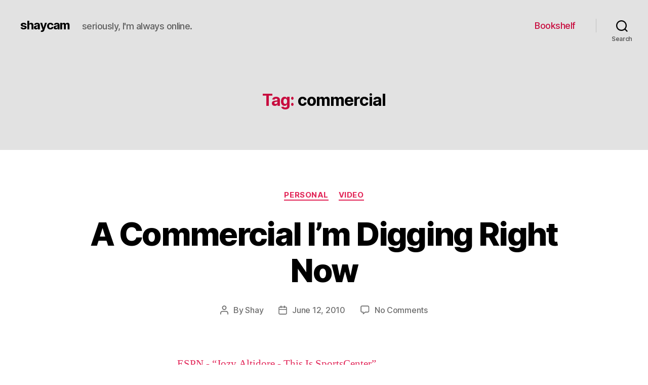

--- FILE ---
content_type: text/html; charset=UTF-8
request_url: https://blog.shaycam.com/tag/commercial/
body_size: 8677
content:
<!DOCTYPE html>

<html class="no-js" lang="en-US">

	<head>

		<meta charset="UTF-8">
		<meta name="viewport" content="width=device-width, initial-scale=1.0" >

		<link rel="profile" href="https://gmpg.org/xfn/11">

		<title>commercial &#8211; shaycam</title>
<link rel='dns-prefetch' href='//s.w.org' />
<link rel="alternate" type="application/rss+xml" title="shaycam &raquo; Feed" href="https://blog.shaycam.com/feed/" />
<link rel="alternate" type="application/rss+xml" title="shaycam &raquo; Comments Feed" href="https://blog.shaycam.com/comments/feed/" />
<link rel="alternate" type="application/rss+xml" title="shaycam &raquo; commercial Tag Feed" href="https://blog.shaycam.com/tag/commercial/feed/" />
		<script>
			window._wpemojiSettings = {"baseUrl":"https:\/\/s.w.org\/images\/core\/emoji\/13.0.0\/72x72\/","ext":".png","svgUrl":"https:\/\/s.w.org\/images\/core\/emoji\/13.0.0\/svg\/","svgExt":".svg","source":{"concatemoji":"https:\/\/blog.shaycam.com\/wp-includes\/js\/wp-emoji-release.min.js?ver=5.5.11"}};
			!function(e,a,t){var n,r,o,i=a.createElement("canvas"),p=i.getContext&&i.getContext("2d");function s(e,t){var a=String.fromCharCode;p.clearRect(0,0,i.width,i.height),p.fillText(a.apply(this,e),0,0);e=i.toDataURL();return p.clearRect(0,0,i.width,i.height),p.fillText(a.apply(this,t),0,0),e===i.toDataURL()}function c(e){var t=a.createElement("script");t.src=e,t.defer=t.type="text/javascript",a.getElementsByTagName("head")[0].appendChild(t)}for(o=Array("flag","emoji"),t.supports={everything:!0,everythingExceptFlag:!0},r=0;r<o.length;r++)t.supports[o[r]]=function(e){if(!p||!p.fillText)return!1;switch(p.textBaseline="top",p.font="600 32px Arial",e){case"flag":return s([127987,65039,8205,9895,65039],[127987,65039,8203,9895,65039])?!1:!s([55356,56826,55356,56819],[55356,56826,8203,55356,56819])&&!s([55356,57332,56128,56423,56128,56418,56128,56421,56128,56430,56128,56423,56128,56447],[55356,57332,8203,56128,56423,8203,56128,56418,8203,56128,56421,8203,56128,56430,8203,56128,56423,8203,56128,56447]);case"emoji":return!s([55357,56424,8205,55356,57212],[55357,56424,8203,55356,57212])}return!1}(o[r]),t.supports.everything=t.supports.everything&&t.supports[o[r]],"flag"!==o[r]&&(t.supports.everythingExceptFlag=t.supports.everythingExceptFlag&&t.supports[o[r]]);t.supports.everythingExceptFlag=t.supports.everythingExceptFlag&&!t.supports.flag,t.DOMReady=!1,t.readyCallback=function(){t.DOMReady=!0},t.supports.everything||(n=function(){t.readyCallback()},a.addEventListener?(a.addEventListener("DOMContentLoaded",n,!1),e.addEventListener("load",n,!1)):(e.attachEvent("onload",n),a.attachEvent("onreadystatechange",function(){"complete"===a.readyState&&t.readyCallback()})),(n=t.source||{}).concatemoji?c(n.concatemoji):n.wpemoji&&n.twemoji&&(c(n.twemoji),c(n.wpemoji)))}(window,document,window._wpemojiSettings);
		</script>
		<style>
img.wp-smiley,
img.emoji {
	display: inline !important;
	border: none !important;
	box-shadow: none !important;
	height: 1em !important;
	width: 1em !important;
	margin: 0 .07em !important;
	vertical-align: -0.1em !important;
	background: none !important;
	padding: 0 !important;
}
</style>
	<link rel='stylesheet' id='wp-block-library-css'  href='https://blog.shaycam.com/wp-includes/css/dist/block-library/style.min.css?ver=5.5.11' media='all' />
<link rel='stylesheet' id='contact-form-7-css'  href='https://blog.shaycam.com/wp-content/plugins/contact-form-7/includes/css/styles.css?ver=5.3' media='all' />
<link rel='stylesheet' id='twentytwenty-style-css'  href='https://blog.shaycam.com/wp-content/themes/twentytwenty/style.css?ver=1.5' media='all' />
<style id='twentytwenty-style-inline-css'>
.color-accent,.color-accent-hover:hover,.color-accent-hover:focus,:root .has-accent-color,.has-drop-cap:not(:focus):first-letter,.wp-block-button.is-style-outline,a { color: #e22658; }blockquote,.border-color-accent,.border-color-accent-hover:hover,.border-color-accent-hover:focus { border-color: #e22658; }button,.button,.faux-button,.wp-block-button__link,.wp-block-file .wp-block-file__button,input[type="button"],input[type="reset"],input[type="submit"],.bg-accent,.bg-accent-hover:hover,.bg-accent-hover:focus,:root .has-accent-background-color,.comment-reply-link { background-color: #e22658; }.fill-children-accent,.fill-children-accent * { fill: #e22658; }:root .has-background-color,button,.button,.faux-button,.wp-block-button__link,.wp-block-file__button,input[type="button"],input[type="reset"],input[type="submit"],.wp-block-button,.comment-reply-link,.has-background.has-primary-background-color:not(.has-text-color),.has-background.has-primary-background-color *:not(.has-text-color),.has-background.has-accent-background-color:not(.has-text-color),.has-background.has-accent-background-color *:not(.has-text-color) { color: #ffffff; }:root .has-background-background-color { background-color: #ffffff; }body,.entry-title a,:root .has-primary-color { color: #000000; }:root .has-primary-background-color { background-color: #000000; }cite,figcaption,.wp-caption-text,.post-meta,.entry-content .wp-block-archives li,.entry-content .wp-block-categories li,.entry-content .wp-block-latest-posts li,.wp-block-latest-comments__comment-date,.wp-block-latest-posts__post-date,.wp-block-embed figcaption,.wp-block-image figcaption,.wp-block-pullquote cite,.comment-metadata,.comment-respond .comment-notes,.comment-respond .logged-in-as,.pagination .dots,.entry-content hr:not(.has-background),hr.styled-separator,:root .has-secondary-color { color: #6d6d6d; }:root .has-secondary-background-color { background-color: #6d6d6d; }pre,fieldset,input,textarea,table,table *,hr { border-color: #dbdbdb; }caption,code,code,kbd,samp,.wp-block-table.is-style-stripes tbody tr:nth-child(odd),:root .has-subtle-background-background-color { background-color: #dbdbdb; }.wp-block-table.is-style-stripes { border-bottom-color: #dbdbdb; }.wp-block-latest-posts.is-grid li { border-top-color: #dbdbdb; }:root .has-subtle-background-color { color: #dbdbdb; }body:not(.overlay-header) .primary-menu > li > a,body:not(.overlay-header) .primary-menu > li > .icon,.modal-menu a,.footer-menu a, .footer-widgets a,#site-footer .wp-block-button.is-style-outline,.wp-block-pullquote:before,.singular:not(.overlay-header) .entry-header a,.archive-header a,.header-footer-group .color-accent,.header-footer-group .color-accent-hover:hover { color: #c80d3f; }.social-icons a,#site-footer button:not(.toggle),#site-footer .button,#site-footer .faux-button,#site-footer .wp-block-button__link,#site-footer .wp-block-file__button,#site-footer input[type="button"],#site-footer input[type="reset"],#site-footer input[type="submit"] { background-color: #c80d3f; }.social-icons a,body:not(.overlay-header) .primary-menu ul,.header-footer-group button,.header-footer-group .button,.header-footer-group .faux-button,.header-footer-group .wp-block-button:not(.is-style-outline) .wp-block-button__link,.header-footer-group .wp-block-file__button,.header-footer-group input[type="button"],.header-footer-group input[type="reset"],.header-footer-group input[type="submit"] { color: #e2e2e2; }#site-header,.footer-nav-widgets-wrapper,#site-footer,.menu-modal,.menu-modal-inner,.search-modal-inner,.archive-header,.singular .entry-header,.singular .featured-media:before,.wp-block-pullquote:before { background-color: #e2e2e2; }.header-footer-group,body:not(.overlay-header) #site-header .toggle,.menu-modal .toggle { color: #000000; }body:not(.overlay-header) .primary-menu ul { background-color: #000000; }body:not(.overlay-header) .primary-menu > li > ul:after { border-bottom-color: #000000; }body:not(.overlay-header) .primary-menu ul ul:after { border-left-color: #000000; }.site-description,body:not(.overlay-header) .toggle-inner .toggle-text,.widget .post-date,.widget .rss-date,.widget_archive li,.widget_categories li,.widget cite,.widget_pages li,.widget_meta li,.widget_nav_menu li,.powered-by-wordpress,.to-the-top,.singular .entry-header .post-meta,.singular:not(.overlay-header) .entry-header .post-meta a { color: #5e5e5e; }.header-footer-group pre,.header-footer-group fieldset,.header-footer-group input,.header-footer-group textarea,.header-footer-group table,.header-footer-group table *,.footer-nav-widgets-wrapper,#site-footer,.menu-modal nav *,.footer-widgets-outer-wrapper,.footer-top { border-color: #c1c1c1; }.header-footer-group table caption,body:not(.overlay-header) .header-inner .toggle-wrapper::before { background-color: #c1c1c1; }
</style>
<link rel='stylesheet' id='twentytwenty-print-style-css'  href='https://blog.shaycam.com/wp-content/themes/twentytwenty/print.css?ver=1.5' media='print' />
<script src='https://blog.shaycam.com/wp-includes/js/jquery/jquery.js?ver=1.12.4-wp' id='jquery-core-js'></script>
<script src='https://blog.shaycam.com/wp-content/themes/twentytwenty/assets/js/index.js?ver=1.5' id='twentytwenty-js-js' async></script>
<link rel="https://api.w.org/" href="https://blog.shaycam.com/wp-json/" /><link rel="alternate" type="application/json" href="https://blog.shaycam.com/wp-json/wp/v2/tags/118" /><link rel="EditURI" type="application/rsd+xml" title="RSD" href="https://blog.shaycam.com/xmlrpc.php?rsd" />
<link rel="wlwmanifest" type="application/wlwmanifest+xml" href="https://blog.shaycam.com/wp-includes/wlwmanifest.xml" /> 
<meta name="generator" content="WordPress 5.5.11" />
	<script>document.documentElement.className = document.documentElement.className.replace( 'no-js', 'js' );</script>
	<style id="custom-background-css">
body.custom-background { background-color: #ffffff; }
</style>
	
	</head>

	<body class="archive tag tag-commercial tag-118 custom-background wp-embed-responsive enable-search-modal has-no-pagination showing-comments show-avatars footer-top-visible">

		<a class="skip-link screen-reader-text" href="#site-content">Skip to the content</a>
		<header id="site-header" class="header-footer-group" role="banner">

			<div class="header-inner section-inner">

				<div class="header-titles-wrapper">

					
						<button class="toggle search-toggle mobile-search-toggle" data-toggle-target=".search-modal" data-toggle-body-class="showing-search-modal" data-set-focus=".search-modal .search-field" aria-expanded="false">
							<span class="toggle-inner">
								<span class="toggle-icon">
									<svg class="svg-icon" aria-hidden="true" role="img" focusable="false" xmlns="http://www.w3.org/2000/svg" width="23" height="23" viewBox="0 0 23 23"><path d="M38.710696,48.0601792 L43,52.3494831 L41.3494831,54 L37.0601792,49.710696 C35.2632422,51.1481185 32.9839107,52.0076499 30.5038249,52.0076499 C24.7027226,52.0076499 20,47.3049272 20,41.5038249 C20,35.7027226 24.7027226,31 30.5038249,31 C36.3049272,31 41.0076499,35.7027226 41.0076499,41.5038249 C41.0076499,43.9839107 40.1481185,46.2632422 38.710696,48.0601792 Z M36.3875844,47.1716785 C37.8030221,45.7026647 38.6734666,43.7048964 38.6734666,41.5038249 C38.6734666,36.9918565 35.0157934,33.3341833 30.5038249,33.3341833 C25.9918565,33.3341833 22.3341833,36.9918565 22.3341833,41.5038249 C22.3341833,46.0157934 25.9918565,49.6734666 30.5038249,49.6734666 C32.7048964,49.6734666 34.7026647,48.8030221 36.1716785,47.3875844 C36.2023931,47.347638 36.2360451,47.3092237 36.2726343,47.2726343 C36.3092237,47.2360451 36.347638,47.2023931 36.3875844,47.1716785 Z" transform="translate(-20 -31)" /></svg>								</span>
								<span class="toggle-text">Search</span>
							</span>
						</button><!-- .search-toggle -->

					
					<div class="header-titles">

						<div class="site-title faux-heading"><a href="https://blog.shaycam.com/">shaycam</a></div><div class="site-description">seriously, I&#039;m always online.</div><!-- .site-description -->
					</div><!-- .header-titles -->

					<button class="toggle nav-toggle mobile-nav-toggle" data-toggle-target=".menu-modal"  data-toggle-body-class="showing-menu-modal" aria-expanded="false" data-set-focus=".close-nav-toggle">
						<span class="toggle-inner">
							<span class="toggle-icon">
								<svg class="svg-icon" aria-hidden="true" role="img" focusable="false" xmlns="http://www.w3.org/2000/svg" width="26" height="7" viewBox="0 0 26 7"><path fill-rule="evenodd" d="M332.5,45 C330.567003,45 329,43.4329966 329,41.5 C329,39.5670034 330.567003,38 332.5,38 C334.432997,38 336,39.5670034 336,41.5 C336,43.4329966 334.432997,45 332.5,45 Z M342,45 C340.067003,45 338.5,43.4329966 338.5,41.5 C338.5,39.5670034 340.067003,38 342,38 C343.932997,38 345.5,39.5670034 345.5,41.5 C345.5,43.4329966 343.932997,45 342,45 Z M351.5,45 C349.567003,45 348,43.4329966 348,41.5 C348,39.5670034 349.567003,38 351.5,38 C353.432997,38 355,39.5670034 355,41.5 C355,43.4329966 353.432997,45 351.5,45 Z" transform="translate(-329 -38)" /></svg>							</span>
							<span class="toggle-text">Menu</span>
						</span>
					</button><!-- .nav-toggle -->

				</div><!-- .header-titles-wrapper -->

				<div class="header-navigation-wrapper">

					
							<nav class="primary-menu-wrapper" aria-label="Horizontal" role="navigation">

								<ul class="primary-menu reset-list-style">

								<li id="menu-item-6068" class="menu-item menu-item-type-post_type menu-item-object-page menu-item-6068"><a href="https://blog.shaycam.com/bookshelf/">Bookshelf</a></li>

								</ul>

							</nav><!-- .primary-menu-wrapper -->

						
						<div class="header-toggles hide-no-js">

						
							<div class="toggle-wrapper search-toggle-wrapper">

								<button class="toggle search-toggle desktop-search-toggle" data-toggle-target=".search-modal" data-toggle-body-class="showing-search-modal" data-set-focus=".search-modal .search-field" aria-expanded="false">
									<span class="toggle-inner">
										<svg class="svg-icon" aria-hidden="true" role="img" focusable="false" xmlns="http://www.w3.org/2000/svg" width="23" height="23" viewBox="0 0 23 23"><path d="M38.710696,48.0601792 L43,52.3494831 L41.3494831,54 L37.0601792,49.710696 C35.2632422,51.1481185 32.9839107,52.0076499 30.5038249,52.0076499 C24.7027226,52.0076499 20,47.3049272 20,41.5038249 C20,35.7027226 24.7027226,31 30.5038249,31 C36.3049272,31 41.0076499,35.7027226 41.0076499,41.5038249 C41.0076499,43.9839107 40.1481185,46.2632422 38.710696,48.0601792 Z M36.3875844,47.1716785 C37.8030221,45.7026647 38.6734666,43.7048964 38.6734666,41.5038249 C38.6734666,36.9918565 35.0157934,33.3341833 30.5038249,33.3341833 C25.9918565,33.3341833 22.3341833,36.9918565 22.3341833,41.5038249 C22.3341833,46.0157934 25.9918565,49.6734666 30.5038249,49.6734666 C32.7048964,49.6734666 34.7026647,48.8030221 36.1716785,47.3875844 C36.2023931,47.347638 36.2360451,47.3092237 36.2726343,47.2726343 C36.3092237,47.2360451 36.347638,47.2023931 36.3875844,47.1716785 Z" transform="translate(-20 -31)" /></svg>										<span class="toggle-text">Search</span>
									</span>
								</button><!-- .search-toggle -->

							</div>

							
						</div><!-- .header-toggles -->
						
				</div><!-- .header-navigation-wrapper -->

			</div><!-- .header-inner -->

			<div class="search-modal cover-modal header-footer-group" data-modal-target-string=".search-modal">

	<div class="search-modal-inner modal-inner">

		<div class="section-inner">

			<form role="search" aria-label="Search for:" method="get" class="search-form" action="https://blog.shaycam.com/">
	<label for="search-form-1">
		<span class="screen-reader-text">Search for:</span>
		<input type="search" id="search-form-1" class="search-field" placeholder="Search &hellip;" value="" name="s" />
	</label>
	<input type="submit" class="search-submit" value="Search" />
</form>

			<button class="toggle search-untoggle close-search-toggle fill-children-current-color" data-toggle-target=".search-modal" data-toggle-body-class="showing-search-modal" data-set-focus=".search-modal .search-field" aria-expanded="false">
				<span class="screen-reader-text">Close search</span>
				<svg class="svg-icon" aria-hidden="true" role="img" focusable="false" xmlns="http://www.w3.org/2000/svg" width="16" height="16" viewBox="0 0 16 16"><polygon fill="" fill-rule="evenodd" points="6.852 7.649 .399 1.195 1.445 .149 7.899 6.602 14.352 .149 15.399 1.195 8.945 7.649 15.399 14.102 14.352 15.149 7.899 8.695 1.445 15.149 .399 14.102" /></svg>			</button><!-- .search-toggle -->

		</div><!-- .section-inner -->

	</div><!-- .search-modal-inner -->

</div><!-- .menu-modal -->

		</header><!-- #site-header -->

		
<div class="menu-modal cover-modal header-footer-group" data-modal-target-string=".menu-modal">

	<div class="menu-modal-inner modal-inner">

		<div class="menu-wrapper section-inner">

			<div class="menu-top">

				<button class="toggle close-nav-toggle fill-children-current-color" data-toggle-target=".menu-modal" data-toggle-body-class="showing-menu-modal" aria-expanded="false" data-set-focus=".menu-modal">
					<span class="toggle-text">Close Menu</span>
					<svg class="svg-icon" aria-hidden="true" role="img" focusable="false" xmlns="http://www.w3.org/2000/svg" width="16" height="16" viewBox="0 0 16 16"><polygon fill="" fill-rule="evenodd" points="6.852 7.649 .399 1.195 1.445 .149 7.899 6.602 14.352 .149 15.399 1.195 8.945 7.649 15.399 14.102 14.352 15.149 7.899 8.695 1.445 15.149 .399 14.102" /></svg>				</button><!-- .nav-toggle -->

				
					<nav class="mobile-menu" aria-label="Mobile" role="navigation">

						<ul class="modal-menu reset-list-style">

						<li class="menu-item menu-item-type-post_type menu-item-object-page menu-item-6068"><div class="ancestor-wrapper"><a href="https://blog.shaycam.com/bookshelf/">Bookshelf</a></div><!-- .ancestor-wrapper --></li>

						</ul>

					</nav>

					
			</div><!-- .menu-top -->

			<div class="menu-bottom">

				
			</div><!-- .menu-bottom -->

		</div><!-- .menu-wrapper -->

	</div><!-- .menu-modal-inner -->

</div><!-- .menu-modal -->

<main id="site-content" role="main">

	
		<header class="archive-header has-text-align-center header-footer-group">

			<div class="archive-header-inner section-inner medium">

									<h1 class="archive-title"><span class="color-accent">Tag:</span> <span>commercial</span></h1>
				
				
			</div><!-- .archive-header-inner -->

		</header><!-- .archive-header -->

		
<article class="post-4577 post type-post status-publish format-standard hentry category-personal category-video tag-commercial tag-soccer tag-sports-center tag-video" id="post-4577">

	
<header class="entry-header has-text-align-center">

	<div class="entry-header-inner section-inner medium">

		
			<div class="entry-categories">
				<span class="screen-reader-text">Categories</span>
				<div class="entry-categories-inner">
					<a href="https://blog.shaycam.com/category/personal/" rel="category tag">Personal</a> <a href="https://blog.shaycam.com/category/video/" rel="category tag">Video</a>				</div><!-- .entry-categories-inner -->
			</div><!-- .entry-categories -->

			<h2 class="entry-title heading-size-1"><a href="https://blog.shaycam.com/2010/06/12/a-commercial-im-digging-right-now/">A Commercial I&#8217;m Digging Right Now</a></h2>
		<div class="post-meta-wrapper post-meta-single post-meta-single-top">

			<ul class="post-meta">

									<li class="post-author meta-wrapper">
						<span class="meta-icon">
							<span class="screen-reader-text">Post author</span>
							<svg class="svg-icon" aria-hidden="true" role="img" focusable="false" xmlns="http://www.w3.org/2000/svg" width="18" height="20" viewBox="0 0 18 20"><path fill="" d="M18,19 C18,19.5522847 17.5522847,20 17,20 C16.4477153,20 16,19.5522847 16,19 L16,17 C16,15.3431458 14.6568542,14 13,14 L5,14 C3.34314575,14 2,15.3431458 2,17 L2,19 C2,19.5522847 1.55228475,20 1,20 C0.44771525,20 0,19.5522847 0,19 L0,17 C0,14.2385763 2.23857625,12 5,12 L13,12 C15.7614237,12 18,14.2385763 18,17 L18,19 Z M9,10 C6.23857625,10 4,7.76142375 4,5 C4,2.23857625 6.23857625,0 9,0 C11.7614237,0 14,2.23857625 14,5 C14,7.76142375 11.7614237,10 9,10 Z M9,8 C10.6568542,8 12,6.65685425 12,5 C12,3.34314575 10.6568542,2 9,2 C7.34314575,2 6,3.34314575 6,5 C6,6.65685425 7.34314575,8 9,8 Z" /></svg>						</span>
						<span class="meta-text">
							By <a href="https://blog.shaycam.com/author/Shay/">Shay</a>						</span>
					</li>
										<li class="post-date meta-wrapper">
						<span class="meta-icon">
							<span class="screen-reader-text">Post date</span>
							<svg class="svg-icon" aria-hidden="true" role="img" focusable="false" xmlns="http://www.w3.org/2000/svg" width="18" height="19" viewBox="0 0 18 19"><path fill="" d="M4.60069444,4.09375 L3.25,4.09375 C2.47334957,4.09375 1.84375,4.72334957 1.84375,5.5 L1.84375,7.26736111 L16.15625,7.26736111 L16.15625,5.5 C16.15625,4.72334957 15.5266504,4.09375 14.75,4.09375 L13.3993056,4.09375 L13.3993056,4.55555556 C13.3993056,5.02154581 13.0215458,5.39930556 12.5555556,5.39930556 C12.0895653,5.39930556 11.7118056,5.02154581 11.7118056,4.55555556 L11.7118056,4.09375 L6.28819444,4.09375 L6.28819444,4.55555556 C6.28819444,5.02154581 5.9104347,5.39930556 5.44444444,5.39930556 C4.97845419,5.39930556 4.60069444,5.02154581 4.60069444,4.55555556 L4.60069444,4.09375 Z M6.28819444,2.40625 L11.7118056,2.40625 L11.7118056,1 C11.7118056,0.534009742 12.0895653,0.15625 12.5555556,0.15625 C13.0215458,0.15625 13.3993056,0.534009742 13.3993056,1 L13.3993056,2.40625 L14.75,2.40625 C16.4586309,2.40625 17.84375,3.79136906 17.84375,5.5 L17.84375,15.875 C17.84375,17.5836309 16.4586309,18.96875 14.75,18.96875 L3.25,18.96875 C1.54136906,18.96875 0.15625,17.5836309 0.15625,15.875 L0.15625,5.5 C0.15625,3.79136906 1.54136906,2.40625 3.25,2.40625 L4.60069444,2.40625 L4.60069444,1 C4.60069444,0.534009742 4.97845419,0.15625 5.44444444,0.15625 C5.9104347,0.15625 6.28819444,0.534009742 6.28819444,1 L6.28819444,2.40625 Z M1.84375,8.95486111 L1.84375,15.875 C1.84375,16.6516504 2.47334957,17.28125 3.25,17.28125 L14.75,17.28125 C15.5266504,17.28125 16.15625,16.6516504 16.15625,15.875 L16.15625,8.95486111 L1.84375,8.95486111 Z" /></svg>						</span>
						<span class="meta-text">
							<a href="https://blog.shaycam.com/2010/06/12/a-commercial-im-digging-right-now/">June 12, 2010</a>
						</span>
					</li>
										<li class="post-comment-link meta-wrapper">
						<span class="meta-icon">
							<svg class="svg-icon" aria-hidden="true" role="img" focusable="false" xmlns="http://www.w3.org/2000/svg" width="19" height="19" viewBox="0 0 19 19"><path d="M9.43016863,13.2235931 C9.58624731,13.094699 9.7823475,13.0241935 9.98476849,13.0241935 L15.0564516,13.0241935 C15.8581553,13.0241935 16.5080645,12.3742843 16.5080645,11.5725806 L16.5080645,3.44354839 C16.5080645,2.64184472 15.8581553,1.99193548 15.0564516,1.99193548 L3.44354839,1.99193548 C2.64184472,1.99193548 1.99193548,2.64184472 1.99193548,3.44354839 L1.99193548,11.5725806 C1.99193548,12.3742843 2.64184472,13.0241935 3.44354839,13.0241935 L5.76612903,13.0241935 C6.24715123,13.0241935 6.63709677,13.4141391 6.63709677,13.8951613 L6.63709677,15.5301903 L9.43016863,13.2235931 Z M3.44354839,14.766129 C1.67980032,14.766129 0.25,13.3363287 0.25,11.5725806 L0.25,3.44354839 C0.25,1.67980032 1.67980032,0.25 3.44354839,0.25 L15.0564516,0.25 C16.8201997,0.25 18.25,1.67980032 18.25,3.44354839 L18.25,11.5725806 C18.25,13.3363287 16.8201997,14.766129 15.0564516,14.766129 L10.2979143,14.766129 L6.32072889,18.0506004 C5.75274472,18.5196577 4.89516129,18.1156602 4.89516129,17.3790323 L4.89516129,14.766129 L3.44354839,14.766129 Z" /></svg>						</span>
						<span class="meta-text">
							<a href="https://blog.shaycam.com/2010/06/12/a-commercial-im-digging-right-now/#respond">No Comments<span class="screen-reader-text"> on A Commercial I&#8217;m Digging Right Now</span></a>						</span>
					</li>
					
			</ul><!-- .post-meta -->

		</div><!-- .post-meta-wrapper -->

		
	</div><!-- .entry-header-inner -->

</header><!-- .entry-header -->

	<div class="post-inner thin ">

		<div class="entry-content">

			<p><a href="http://www.youtube.com/watch?v=27iQdCffxFk">ESPN - &#8220;Jozy Altidore - This Is SportsCenter&#8221;</a><br />
<em>Why am I digging it?</em> It&#8217;s soccer, it&#8217;s funny, and in general it&#8217;s a genius idea.<br />
<object width="560" height="340"><param name="movie" value="http://www.youtube.com/v/27iQdCffxFk&hl=en_US&fs=1&"></param><param name="allowFullScreen" value="true"></param><param name="allowscriptaccess" value="always"></param><embed src="http://www.youtube.com/v/27iQdCffxFk&hl=en_US&fs=1&" type="application/x-shockwave-flash" allowscriptaccess="always" allowfullscreen="true" width="560" height="340"></embed></object></p>
<p>If you don&#8217;t get it,&nbsp;well&#8230;nevermind.</p>

		</div><!-- .entry-content -->

	</div><!-- .post-inner -->

	<div class="section-inner">
		
		<div class="post-meta-wrapper post-meta-single post-meta-single-bottom">

			<ul class="post-meta">

									<li class="post-tags meta-wrapper">
						<span class="meta-icon">
							<span class="screen-reader-text">Tags</span>
							<svg class="svg-icon" aria-hidden="true" role="img" focusable="false" xmlns="http://www.w3.org/2000/svg" width="18" height="18" viewBox="0 0 18 18"><path fill="" d="M15.4496399,8.42490555 L8.66109799,1.63636364 L1.63636364,1.63636364 L1.63636364,8.66081885 L8.42522727,15.44178 C8.57869221,15.5954158 8.78693789,15.6817418 9.00409091,15.6817418 C9.22124393,15.6817418 9.42948961,15.5954158 9.58327627,15.4414581 L15.4486339,9.57610048 C15.7651495,9.25692435 15.7649133,8.74206554 15.4496399,8.42490555 Z M16.6084423,10.7304545 L10.7406818,16.59822 C10.280287,17.0591273 9.65554997,17.3181054 9.00409091,17.3181054 C8.35263185,17.3181054 7.72789481,17.0591273 7.26815877,16.5988788 L0.239976954,9.57887876 C0.0863319284,9.4254126 0,9.21716044 0,9 L0,0.818181818 C0,0.366312477 0.366312477,0 0.818181818,0 L9,0 C9.21699531,0 9.42510306,0.0862010512 9.57854191,0.239639906 L16.6084423,7.26954545 C17.5601275,8.22691012 17.5601275,9.77308988 16.6084423,10.7304545 Z M5,6 C4.44771525,6 4,5.55228475 4,5 C4,4.44771525 4.44771525,4 5,4 C5.55228475,4 6,4.44771525 6,5 C6,5.55228475 5.55228475,6 5,6 Z" /></svg>						</span>
						<span class="meta-text">
							<a href="https://blog.shaycam.com/tag/commercial/" rel="tag">commercial</a>, <a href="https://blog.shaycam.com/tag/soccer/" rel="tag">soccer</a>, <a href="https://blog.shaycam.com/tag/sports-center/" rel="tag">Sports Center</a>, <a href="https://blog.shaycam.com/tag/video/" rel="tag">Video</a>						</span>
					</li>
					
			</ul><!-- .post-meta -->

		</div><!-- .post-meta-wrapper -->

		
	</div><!-- .section-inner -->

	
</article><!-- .post -->

	
</main><!-- #site-content -->


	<div class="footer-nav-widgets-wrapper header-footer-group">

		<div class="footer-inner section-inner">

			
			
				<aside class="footer-widgets-outer-wrapper" role="complementary">

					<div class="footer-widgets-wrapper">

						
							<div class="footer-widgets column-one grid-item">
								<div class="widget widget_text"><div class="widget-content"><h2 class="widget-title subheading heading-size-3">ELSEWHERE</h2>			<div class="textwidget"><p><a href="http://shaythomason.com" />Shay Thomason Photography</a><br />
<a href="http://flickr.com/photos/shaycam" />Flickr</a><br />
<a href="http://twitter.com/shaycam" />Twitter</a><br />
<a href="http://www.goodreads.com/profile/shaycam"/>GoodReads</a></p>
</div>
		</div></div><div class="widget widget_archive"><div class="widget-content"><h2 class="widget-title subheading heading-size-3">ARCHIVES</h2>		<label class="screen-reader-text" for="archives-dropdown-3">ARCHIVES</label>
		<select id="archives-dropdown-3" name="archive-dropdown">
			
			<option value="">Select Month</option>
				<option value='https://blog.shaycam.com/2012/06/'> June 2012 </option>
	<option value='https://blog.shaycam.com/2012/04/'> April 2012 </option>
	<option value='https://blog.shaycam.com/2012/03/'> March 2012 </option>
	<option value='https://blog.shaycam.com/2012/01/'> January 2012 </option>
	<option value='https://blog.shaycam.com/2011/12/'> December 2011 </option>
	<option value='https://blog.shaycam.com/2011/11/'> November 2011 </option>
	<option value='https://blog.shaycam.com/2011/10/'> October 2011 </option>
	<option value='https://blog.shaycam.com/2011/09/'> September 2011 </option>
	<option value='https://blog.shaycam.com/2011/08/'> August 2011 </option>
	<option value='https://blog.shaycam.com/2011/06/'> June 2011 </option>
	<option value='https://blog.shaycam.com/2011/05/'> May 2011 </option>
	<option value='https://blog.shaycam.com/2011/04/'> April 2011 </option>
	<option value='https://blog.shaycam.com/2011/03/'> March 2011 </option>
	<option value='https://blog.shaycam.com/2011/02/'> February 2011 </option>
	<option value='https://blog.shaycam.com/2011/01/'> January 2011 </option>
	<option value='https://blog.shaycam.com/2010/12/'> December 2010 </option>
	<option value='https://blog.shaycam.com/2010/11/'> November 2010 </option>
	<option value='https://blog.shaycam.com/2010/10/'> October 2010 </option>
	<option value='https://blog.shaycam.com/2010/09/'> September 2010 </option>
	<option value='https://blog.shaycam.com/2010/08/'> August 2010 </option>
	<option value='https://blog.shaycam.com/2010/07/'> July 2010 </option>
	<option value='https://blog.shaycam.com/2010/06/'> June 2010 </option>
	<option value='https://blog.shaycam.com/2010/05/'> May 2010 </option>
	<option value='https://blog.shaycam.com/2010/04/'> April 2010 </option>
	<option value='https://blog.shaycam.com/2010/03/'> March 2010 </option>
	<option value='https://blog.shaycam.com/2010/02/'> February 2010 </option>
	<option value='https://blog.shaycam.com/2010/01/'> January 2010 </option>
	<option value='https://blog.shaycam.com/2009/12/'> December 2009 </option>
	<option value='https://blog.shaycam.com/2009/11/'> November 2009 </option>
	<option value='https://blog.shaycam.com/2009/10/'> October 2009 </option>
	<option value='https://blog.shaycam.com/2009/09/'> September 2009 </option>
	<option value='https://blog.shaycam.com/2009/08/'> August 2009 </option>
	<option value='https://blog.shaycam.com/2009/07/'> July 2009 </option>
	<option value='https://blog.shaycam.com/2009/06/'> June 2009 </option>
	<option value='https://blog.shaycam.com/2009/05/'> May 2009 </option>
	<option value='https://blog.shaycam.com/2009/04/'> April 2009 </option>
	<option value='https://blog.shaycam.com/2009/03/'> March 2009 </option>
	<option value='https://blog.shaycam.com/2009/02/'> February 2009 </option>
	<option value='https://blog.shaycam.com/2009/01/'> January 2009 </option>
	<option value='https://blog.shaycam.com/2008/12/'> December 2008 </option>
	<option value='https://blog.shaycam.com/2008/11/'> November 2008 </option>
	<option value='https://blog.shaycam.com/2008/10/'> October 2008 </option>
	<option value='https://blog.shaycam.com/2008/09/'> September 2008 </option>
	<option value='https://blog.shaycam.com/2008/08/'> August 2008 </option>
	<option value='https://blog.shaycam.com/2008/07/'> July 2008 </option>
	<option value='https://blog.shaycam.com/2008/06/'> June 2008 </option>
	<option value='https://blog.shaycam.com/2008/05/'> May 2008 </option>
	<option value='https://blog.shaycam.com/2008/04/'> April 2008 </option>
	<option value='https://blog.shaycam.com/2008/03/'> March 2008 </option>
	<option value='https://blog.shaycam.com/2008/02/'> February 2008 </option>
	<option value='https://blog.shaycam.com/2008/01/'> January 2008 </option>
	<option value='https://blog.shaycam.com/2007/12/'> December 2007 </option>
	<option value='https://blog.shaycam.com/2007/11/'> November 2007 </option>
	<option value='https://blog.shaycam.com/2007/10/'> October 2007 </option>
	<option value='https://blog.shaycam.com/2007/09/'> September 2007 </option>
	<option value='https://blog.shaycam.com/2007/08/'> August 2007 </option>
	<option value='https://blog.shaycam.com/2007/07/'> July 2007 </option>
	<option value='https://blog.shaycam.com/2007/06/'> June 2007 </option>
	<option value='https://blog.shaycam.com/2007/05/'> May 2007 </option>
	<option value='https://blog.shaycam.com/2007/04/'> April 2007 </option>
	<option value='https://blog.shaycam.com/2007/03/'> March 2007 </option>
	<option value='https://blog.shaycam.com/2007/02/'> February 2007 </option>
	<option value='https://blog.shaycam.com/2007/01/'> January 2007 </option>
	<option value='https://blog.shaycam.com/2006/12/'> December 2006 </option>
	<option value='https://blog.shaycam.com/2006/11/'> November 2006 </option>
	<option value='https://blog.shaycam.com/2006/10/'> October 2006 </option>
	<option value='https://blog.shaycam.com/2006/09/'> September 2006 </option>
	<option value='https://blog.shaycam.com/2006/08/'> August 2006 </option>
	<option value='https://blog.shaycam.com/2006/07/'> July 2006 </option>
	<option value='https://blog.shaycam.com/2006/06/'> June 2006 </option>
	<option value='https://blog.shaycam.com/2006/05/'> May 2006 </option>
	<option value='https://blog.shaycam.com/2006/04/'> April 2006 </option>
	<option value='https://blog.shaycam.com/2006/03/'> March 2006 </option>
	<option value='https://blog.shaycam.com/2006/02/'> February 2006 </option>
	<option value='https://blog.shaycam.com/2006/01/'> January 2006 </option>
	<option value='https://blog.shaycam.com/2005/12/'> December 2005 </option>
	<option value='https://blog.shaycam.com/2005/11/'> November 2005 </option>
	<option value='https://blog.shaycam.com/2005/10/'> October 2005 </option>
	<option value='https://blog.shaycam.com/2005/09/'> September 2005 </option>
	<option value='https://blog.shaycam.com/2005/08/'> August 2005 </option>
	<option value='https://blog.shaycam.com/2005/07/'> July 2005 </option>
	<option value='https://blog.shaycam.com/2005/06/'> June 2005 </option>
	<option value='https://blog.shaycam.com/2005/05/'> May 2005 </option>
	<option value='https://blog.shaycam.com/2005/04/'> April 2005 </option>
	<option value='https://blog.shaycam.com/2005/03/'> March 2005 </option>
	<option value='https://blog.shaycam.com/2005/02/'> February 2005 </option>
	<option value='https://blog.shaycam.com/2005/01/'> January 2005 </option>
	<option value='https://blog.shaycam.com/2004/12/'> December 2004 </option>
	<option value='https://blog.shaycam.com/2004/11/'> November 2004 </option>
	<option value='https://blog.shaycam.com/2004/10/'> October 2004 </option>
	<option value='https://blog.shaycam.com/2004/09/'> September 2004 </option>
	<option value='https://blog.shaycam.com/2004/07/'> July 2004 </option>
	<option value='https://blog.shaycam.com/2004/06/'> June 2004 </option>
	<option value='https://blog.shaycam.com/2004/04/'> April 2004 </option>
	<option value='https://blog.shaycam.com/2004/02/'> February 2004 </option>
	<option value='https://blog.shaycam.com/2004/01/'> January 2004 </option>
	<option value='https://blog.shaycam.com/2003/11/'> November 2003 </option>
	<option value='https://blog.shaycam.com/2003/10/'> October 2003 </option>
	<option value='https://blog.shaycam.com/2003/09/'> September 2003 </option>
	<option value='https://blog.shaycam.com/2003/04/'> April 2003 </option>
	<option value='https://blog.shaycam.com/2003/03/'> March 2003 </option>
	<option value='https://blog.shaycam.com/2003/02/'> February 2003 </option>
	<option value='https://blog.shaycam.com/2003/01/'> January 2003 </option>
	<option value='https://blog.shaycam.com/2002/12/'> December 2002 </option>
	<option value='https://blog.shaycam.com/2002/11/'> November 2002 </option>
	<option value='https://blog.shaycam.com/2002/10/'> October 2002 </option>
	<option value='https://blog.shaycam.com/2002/09/'> September 2002 </option>
	<option value='https://blog.shaycam.com/2002/08/'> August 2002 </option>
	<option value='https://blog.shaycam.com/2002/07/'> July 2002 </option>
	<option value='https://blog.shaycam.com/2002/06/'> June 2002 </option>
	<option value='https://blog.shaycam.com/2002/05/'> May 2002 </option>
	<option value='https://blog.shaycam.com/2002/04/'> April 2002 </option>
	<option value='https://blog.shaycam.com/2002/03/'> March 2002 </option>
	<option value='https://blog.shaycam.com/2002/02/'> February 2002 </option>
	<option value='https://blog.shaycam.com/2002/01/'> January 2002 </option>
	<option value='https://blog.shaycam.com/2001/12/'> December 2001 </option>
	<option value='https://blog.shaycam.com/2001/10/'> October 2001 </option>
	<option value='https://blog.shaycam.com/2001/09/'> September 2001 </option>
	<option value='https://blog.shaycam.com/2001/08/'> August 2001 </option>
	<option value='https://blog.shaycam.com/2001/07/'> July 2001 </option>

		</select>

<script>
/* <![CDATA[ */
(function() {
	var dropdown = document.getElementById( "archives-dropdown-3" );
	function onSelectChange() {
		if ( dropdown.options[ dropdown.selectedIndex ].value !== '' ) {
			document.location.href = this.options[ this.selectedIndex ].value;
		}
	}
	dropdown.onchange = onSelectChange;
})();
/* ]]> */
</script>
			</div></div><div class="widget widget_categories"><div class="widget-content"><h2 class="widget-title subheading heading-size-3">CATEGORIES</h2>
			<ul>
					<li class="cat-item cat-item-41"><a href="https://blog.shaycam.com/category/articles/">Articles</a>
</li>
	<li class="cat-item cat-item-29"><a href="https://blog.shaycam.com/category/books/" title="Posts that mention specific books I&#8217;m reading or would like to&nbsp;read.">Books</a>
</li>
	<li class="cat-item cat-item-23"><a href="https://blog.shaycam.com/category/christianity/" title="Anything pertaining to the Bible, the Church, God, Christ,&nbsp;etc.">Christianity</a>
</li>
	<li class="cat-item cat-item-30"><a href="https://blog.shaycam.com/category/family/" title="Posts about Bethany, family, or seeing&nbsp;family.">Family</a>
</li>
	<li class="cat-item cat-item-27"><a href="https://blog.shaycam.com/category/friends/" title="Posts that are about Dizmas, friends, trips with people,&nbsp;etc.">Friends</a>
</li>
	<li class="cat-item cat-item-25"><a href="https://blog.shaycam.com/category/hear-see-do/" title="Specific to the &#8220;Hear, See, and Do&#8221;&nbsp;posts.">Hear, See, and&nbsp;Do</a>
</li>
	<li class="cat-item cat-item-42"><a href="https://blog.shaycam.com/category/inspiration/">Inspiration</a>
</li>
	<li class="cat-item cat-item-31"><a href="https://blog.shaycam.com/category/movies/" title="Let&#8217;s be honest, I love film&#8230; it&#8217;s needs it&#8217;s own&nbsp;category.">Movies</a>
</li>
	<li class="cat-item cat-item-26"><a href="https://blog.shaycam.com/category/music/" title="Pretty obvious&thinsp;&#8212;&thinsp;anything with music, evadethenoise.com,&nbsp;etc.">Music</a>
</li>
	<li class="cat-item cat-item-32"><a href="https://blog.shaycam.com/category/news/" title="Any post that I write concerning current events, news, or recent&nbsp;happenings.">News</a>
</li>
	<li class="cat-item cat-item-1"><a href="https://blog.shaycam.com/category/personal/" title="Personal items, self-evaluation, family,&nbsp;etc&#8230;">Personal</a>
</li>
	<li class="cat-item cat-item-24"><a href="https://blog.shaycam.com/category/photography/" title="Any post containing mainly photos or having to do with my&nbsp;photography.">Photography</a>
</li>
	<li class="cat-item cat-item-28"><a href="https://blog.shaycam.com/category/poetry/" title="Peoms I write, song lyrics,&nbsp;etc.">Poetry</a>
</li>
	<li class="cat-item cat-item-238"><a href="https://blog.shaycam.com/category/reviews/">Reviews</a>
</li>
	<li class="cat-item cat-item-21"><a href="https://blog.shaycam.com/category/video/" title="Any post that included a&nbsp;video.">Video</a>
</li>
			</ul>

			</div></div>							</div>

						
						
					</div><!-- .footer-widgets-wrapper -->

				</aside><!-- .footer-widgets-outer-wrapper -->

			
		</div><!-- .footer-inner -->

	</div><!-- .footer-nav-widgets-wrapper -->


			<footer id="site-footer" role="contentinfo" class="header-footer-group">

				<div class="section-inner">

					<div class="footer-credits">

						<p class="footer-copyright">&copy;
							2026							<a href="https://blog.shaycam.com/">shaycam</a>
						</p><!-- .footer-copyright -->

						<p class="powered-by-wordpress">
							<a href="https://wordpress.org/">
								Powered by WordPress							</a>
						</p><!-- .powered-by-wordpress -->

					</div><!-- .footer-credits -->

					<a class="to-the-top" href="#site-header">
						<span class="to-the-top-long">
							To the top <span class="arrow" aria-hidden="true">&uarr;</span>						</span><!-- .to-the-top-long -->
						<span class="to-the-top-short">
							Up <span class="arrow" aria-hidden="true">&uarr;</span>						</span><!-- .to-the-top-short -->
					</a><!-- .to-the-top -->

				</div><!-- .section-inner -->

			</footer><!-- #site-footer -->

		<script id='contact-form-7-js-extra'>
var wpcf7 = {"apiSettings":{"root":"https:\/\/blog.shaycam.com\/wp-json\/contact-form-7\/v1","namespace":"contact-form-7\/v1"}};
</script>
<script src='https://blog.shaycam.com/wp-content/plugins/contact-form-7/includes/js/scripts.js?ver=5.3' id='contact-form-7-js'></script>
<script src='https://blog.shaycam.com/wp-includes/js/wp-embed.min.js?ver=5.5.11' id='wp-embed-js'></script>
	<script>
	/(trident|msie)/i.test(navigator.userAgent)&&document.getElementById&&window.addEventListener&&window.addEventListener("hashchange",function(){var t,e=location.hash.substring(1);/^[A-z0-9_-]+$/.test(e)&&(t=document.getElementById(e))&&(/^(?:a|select|input|button|textarea)$/i.test(t.tagName)||(t.tabIndex=-1),t.focus())},!1);
	</script>
	
	</body>
</html>
